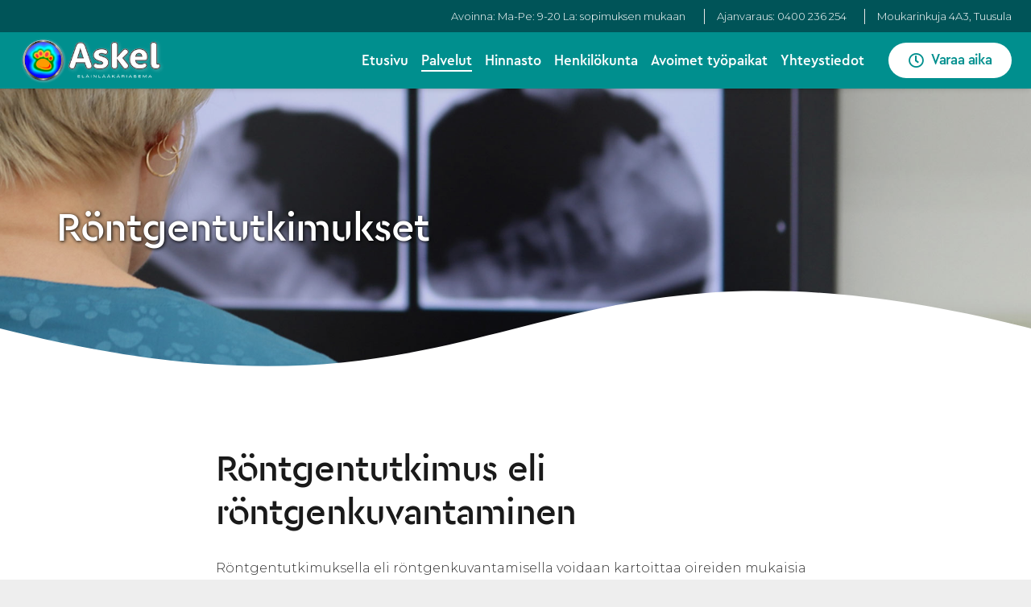

--- FILE ---
content_type: text/css
request_url: https://www.askel.pro/wp-content/themes/Impreza-child/MyFontsWebfontsKit.css
body_size: 381
content:
/**
 * @license
 * MyFonts Webfont Build ID 3934668, 2020-08-12T07:42:18-0400
 * 
 * The fonts listed in this notice are subject to the End User License
 * Agreement(s) entered into by the website owner. All other parties are 
 * explicitly restricted from using the Licensed Webfonts(s).
 * 
 * You may obtain a valid license at the URLs below.
 * 
 * Webfont: CeraCompactPro-Medium by TypeMates
 * URL: https://www.myfonts.com/fonts/typemates/cera-condensed-and-compact-pro/compact-medium/
 * 
 * Webfont: CeraStencilPro-Medium by TypeMates
 * URL: https://www.myfonts.com/fonts/typemates/cera-stencil/pro-medium/
 * 
 * 
 * Webfonts copyright: Copyright (c) 2015, 2018 by Jakob Runge, under exclusive license to TypeMates. All rights reserved.
 * 
 * © 2020 MyFonts Inc
*/


/* @import must be at top of file, otherwise CSS will not work */
@import url("//hello.myfonts.net/count/3c09cc");
  
@font-face {
  font-family: 'CeraCompactPro-Medium';
  src: url('webFonts/CeraCompactPro-Medium/font.woff2') format('woff2'), url('webFonts/CeraCompactPro-Medium/font.woff') format('woff');
}
@font-face {
  font-family: 'CeraStencilPro-Medium';
  src: url('webFonts/CeraStencilPro-Medium/font.woff2') format('woff2'), url('webFonts/CeraStencilPro-Medium/font.woff') format('woff');
}

